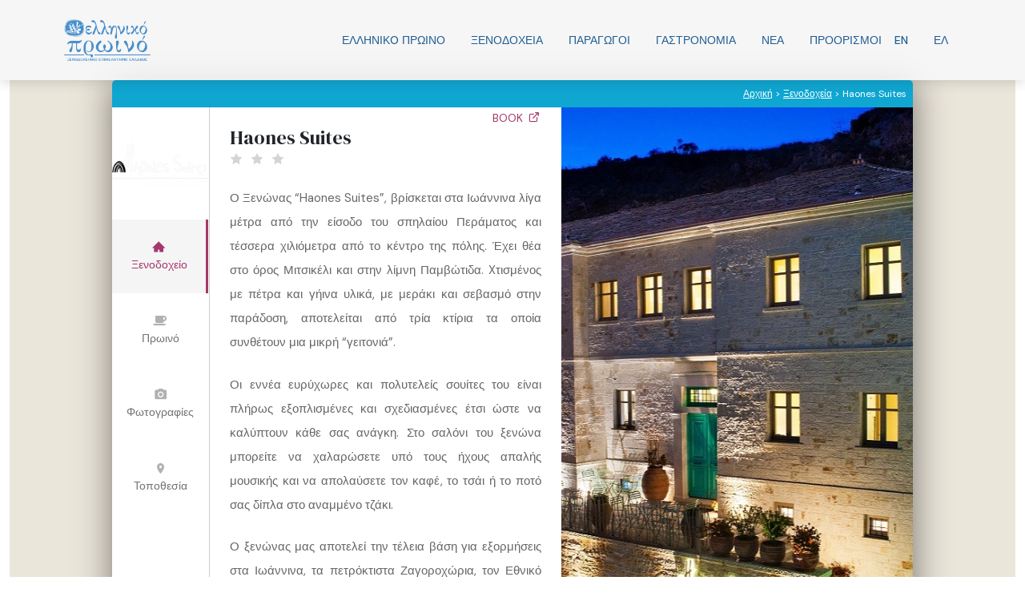

--- FILE ---
content_type: text/html; charset=UTF-8
request_url: https://www.greekbreakfast.gr/hotel/haones-suites/
body_size: 19901
content:
<!DOCTYPE html>
<html lang="el">
<head>
	<meta charset="UTF-8">
	<meta name='robots' content='noindex, nofollow' />
<link rel="alternate" hreflang="en" href="https://www.greekbreakfast.gr/hotel/haones-suites/?lang=en" />
<link rel="alternate" hreflang="el" href="https://www.greekbreakfast.gr/hotel/haones-suites/" />
<link rel="alternate" hreflang="x-default" href="https://www.greekbreakfast.gr/hotel/haones-suites/" />
<meta name="viewport" content="width=device-width, initial-scale=1">
	<!-- This site is optimized with the Yoast SEO plugin v26.7 - https://yoast.com/wordpress/plugins/seo/ -->
	<title>Haones Suites - Ελληνικό Πρωϊνό</title>
	<meta property="og:locale" content="el_GR" />
	<meta property="og:type" content="article" />
	<meta property="og:title" content="Haones Suites - Ελληνικό Πρωϊνό" />
	<meta property="og:description" content="Ο Ξενώνας “Haones Suites”, βρίσκεται στα Ιωάννινα λίγα μέτρα από την είσοδο του σπηλαίου Περάματος και τέσσερα χιλιόμετρα από το κέντρο της πόλης. Έχει θέα στο όρος Μιτσικέλι και στην λίμνη Παμβώτιδα. Xτισμένος με πέτρα και γήινα υλικά, με μεράκι και σεβασμό στην παράδοση, αποτελείται από τρία κτίρια τα οποία συνθέτουν μια μικρή “γειτονιά”. Οι εννέα ευρύχωρες ... Read more" />
	<meta property="og:url" content="https://www.greekbreakfast.gr/hotel/haones-suites/" />
	<meta property="og:site_name" content="Ελληνικό Πρωϊνό" />
	<meta property="article:publisher" content="https://www.facebook.com/greekbreakfast/" />
	<meta property="og:image" content="https://www.greekbreakfast.gr/wp-content/uploads/2019/04/haones-suites-headline1.jpg" />
	<meta property="og:image:width" content="1070" />
	<meta property="og:image:height" content="710" />
	<meta property="og:image:type" content="image/jpeg" />
	<meta name="twitter:card" content="summary_large_image" />
	<script type="application/ld+json" class="yoast-schema-graph">{"@context":"https://schema.org","@graph":[{"@type":"WebPage","@id":"https://www.greekbreakfast.gr/hotel/haones-suites/","url":"https://www.greekbreakfast.gr/hotel/haones-suites/","name":"Haones Suites - Ελληνικό Πρωϊνό","isPartOf":{"@id":"https://www.greekbreakfast.gr/?lang=en/#website"},"primaryImageOfPage":{"@id":"https://www.greekbreakfast.gr/hotel/haones-suites/#primaryimage"},"image":{"@id":"https://www.greekbreakfast.gr/hotel/haones-suites/#primaryimage"},"thumbnailUrl":"https://www.greekbreakfast.gr/wp-content/uploads/2019/04/haones-suites-headline1.jpg","datePublished":"2019-04-04T10:27:28+00:00","breadcrumb":{"@id":"https://www.greekbreakfast.gr/hotel/haones-suites/#breadcrumb"},"inLanguage":"el","potentialAction":[{"@type":"ReadAction","target":["https://www.greekbreakfast.gr/hotel/haones-suites/"]}]},{"@type":"ImageObject","inLanguage":"el","@id":"https://www.greekbreakfast.gr/hotel/haones-suites/#primaryimage","url":"https://www.greekbreakfast.gr/wp-content/uploads/2019/04/haones-suites-headline1.jpg","contentUrl":"https://www.greekbreakfast.gr/wp-content/uploads/2019/04/haones-suites-headline1.jpg","width":1070,"height":710},{"@type":"BreadcrumbList","@id":"https://www.greekbreakfast.gr/hotel/haones-suites/#breadcrumb","itemListElement":[{"@type":"ListItem","position":1,"name":"Home","item":"https://www.greekbreakfast.gr/"},{"@type":"ListItem","position":2,"name":"Hotels","item":"https://www.greekbreakfast.gr/hotel/?lang=en"},{"@type":"ListItem","position":3,"name":"Haones Suites"}]},{"@type":"WebSite","@id":"https://www.greekbreakfast.gr/?lang=en/#website","url":"https://www.greekbreakfast.gr/?lang=en/","name":"Ελληνικό Πρωϊνό","description":"Greek Breakfast","publisher":{"@id":"https://www.greekbreakfast.gr/?lang=en/#organization"},"potentialAction":[{"@type":"SearchAction","target":{"@type":"EntryPoint","urlTemplate":"https://www.greekbreakfast.gr/?lang=en/?s={search_term_string}"},"query-input":{"@type":"PropertyValueSpecification","valueRequired":true,"valueName":"search_term_string"}}],"inLanguage":"el"},{"@type":"Organization","@id":"https://www.greekbreakfast.gr/?lang=en/#organization","name":"Greek Breakfast","url":"https://www.greekbreakfast.gr/?lang=en/","logo":{"@type":"ImageObject","inLanguage":"el","@id":"https://www.greekbreakfast.gr/?lang=en/#/schema/logo/image/","url":"https://www.greekbreakfast.gr/wp-content/uploads/2018/01/logo-gr-259.png","contentUrl":"https://www.greekbreakfast.gr/wp-content/uploads/2018/01/logo-gr-259.png","width":259,"height":100,"caption":"Greek Breakfast"},"image":{"@id":"https://www.greekbreakfast.gr/?lang=en/#/schema/logo/image/"},"sameAs":["https://www.facebook.com/greekbreakfast/"]}]}</script>
	<!-- / Yoast SEO plugin. -->


<link rel='dns-prefetch' href='//www.google.com' />
<link rel='dns-prefetch' href='//www.googletagmanager.com' />
<link rel='dns-prefetch' href='//maps.googleapis.com' />
<link href='https://fonts.gstatic.com' crossorigin rel='preconnect' />
<link href='https://fonts.googleapis.com' crossorigin rel='preconnect' />
<link rel="alternate" type="application/rss+xml" title="Ροή RSS &raquo; Ελληνικό Πρωϊνό" href="https://www.greekbreakfast.gr/feed/" />
<link rel="alternate" type="application/rss+xml" title="Ροή Σχολίων &raquo; Ελληνικό Πρωϊνό" href="https://www.greekbreakfast.gr/comments/feed/" />
<link rel="alternate" title="oEmbed (JSON)" type="application/json+oembed" href="https://www.greekbreakfast.gr/wp-json/oembed/1.0/embed?url=https%3A%2F%2Fwww.greekbreakfast.gr%2Fhotel%2Fhaones-suites%2F" />
<link rel="alternate" title="oEmbed (XML)" type="text/xml+oembed" href="https://www.greekbreakfast.gr/wp-json/oembed/1.0/embed?url=https%3A%2F%2Fwww.greekbreakfast.gr%2Fhotel%2Fhaones-suites%2F&#038;format=xml" />
		<!-- This site uses the Google Analytics by MonsterInsights plugin v9.11.1 - Using Analytics tracking - https://www.monsterinsights.com/ -->
		<!-- Note: MonsterInsights is not currently configured on this site. The site owner needs to authenticate with Google Analytics in the MonsterInsights settings panel. -->
					<!-- No tracking code set -->
				<!-- / Google Analytics by MonsterInsights -->
		<style id='wp-img-auto-sizes-contain-inline-css'>
img:is([sizes=auto i],[sizes^="auto," i]){contain-intrinsic-size:3000px 1500px}
/*# sourceURL=wp-img-auto-sizes-contain-inline-css */
</style>
<style id='classic-theme-styles-inline-css'>
/*! This file is auto-generated */
.wp-block-button__link{color:#fff;background-color:#32373c;border-radius:9999px;box-shadow:none;text-decoration:none;padding:calc(.667em + 2px) calc(1.333em + 2px);font-size:1.125em}.wp-block-file__button{background:#32373c;color:#fff;text-decoration:none}
/*# sourceURL=/wp-includes/css/classic-themes.min.css */
</style>
<!-- <link rel='stylesheet' id='my-style-css' href='https://www.greekbreakfast.gr/wp-content/cache/autoptimize/css/autoptimize_single_244f6a4990ae173a3d0ef7cc5022e47b.css' media='all' /> -->
<!-- <link rel='stylesheet' id='flex-style-css' href='https://www.greekbreakfast.gr/wp-content/cache/autoptimize/css/autoptimize_single_302d0de94d31d928be2ccad14dd21a07.css' media='all' /> -->
<!-- <link rel='stylesheet' id='simplescrollbar-style-css' href='https://www.greekbreakfast.gr/wp-content/cache/autoptimize/css/autoptimize_single_3890f275642b8a81b975754bcb471826.css' media='all' /> -->
<!-- <link rel='stylesheet' id='mrpr-frontend-style-css' href='https://www.greekbreakfast.gr/wp-content/cache/autoptimize/css/autoptimize_single_82bddd6687f6968fc2161e6d5c8896db.css' media='all' /> -->
<!-- <link rel='stylesheet' id='wpml-legacy-horizontal-list-0-css' href='https://www.greekbreakfast.gr/wp-content/plugins/sitepress-multilingual-cms/templates/language-switchers/legacy-list-horizontal/style.min.css' media='all' /> -->
<link rel="stylesheet" type="text/css" href="//www.greekbreakfast.gr/wp-content/cache/wpfc-minified/fdzm4fnf/a1ivs.css" media="all"/>
<style id='wpml-legacy-horizontal-list-0-inline-css'>
.wpml-ls-statics-shortcode_actions a, .wpml-ls-statics-shortcode_actions .wpml-ls-sub-menu a, .wpml-ls-statics-shortcode_actions .wpml-ls-sub-menu a:link, .wpml-ls-statics-shortcode_actions li:not(.wpml-ls-current-language) .wpml-ls-link, .wpml-ls-statics-shortcode_actions li:not(.wpml-ls-current-language) .wpml-ls-link:link {color:#000000;}.wpml-ls-statics-shortcode_actions .wpml-ls-sub-menu a:hover,.wpml-ls-statics-shortcode_actions .wpml-ls-sub-menu a:focus, .wpml-ls-statics-shortcode_actions .wpml-ls-sub-menu a:link:hover, .wpml-ls-statics-shortcode_actions .wpml-ls-sub-menu a:link:focus {color:#5e5e5e;}.wpml-ls-statics-shortcode_actions .wpml-ls-current-language > a {color:#000000;}.wpml-ls-statics-shortcode_actions .wpml-ls-current-language:hover>a, .wpml-ls-statics-shortcode_actions .wpml-ls-current-language>a:focus {color:#5e5e5e;}
/*# sourceURL=wpml-legacy-horizontal-list-0-inline-css */
</style>
<!-- <link rel='stylesheet' id='wpml-menu-item-0-css' href='https://www.greekbreakfast.gr/wp-content/plugins/sitepress-multilingual-cms/templates/language-switchers/menu-item/style.min.css' media='all' /> -->
<!-- <link rel='stylesheet' id='mrp-frontend-style-css' href='https://www.greekbreakfast.gr/wp-content/plugins/multi-rating-pro/assets/css/frontend-min.css' media='all' /> -->
<link rel="stylesheet" type="text/css" href="//www.greekbreakfast.gr/wp-content/cache/wpfc-minified/e4vj4vw3/a1ivs.css" media="all"/>
<!-- <link rel='stylesheet' id='font-awesome-v4shim-css' href='https://www.greekbreakfast.gr/wp-content/cache/autoptimize/css/autoptimize_single_33e7f875c221f9e28777811e010d60e0.css' media='screen' /> -->
<!-- <link rel='stylesheet' id='font-awesome-css' href='https://www.greekbreakfast.gr/wp-content/cache/autoptimize/css/autoptimize_single_4b08ad333383bdacae33955042a73f8f.css' media='screen' /> -->
<link rel="stylesheet" type="text/css" href="//www.greekbreakfast.gr/wp-content/cache/wpfc-minified/kdi5wetc/a1ivs.css" media="screen"/>
<!-- <link rel='stylesheet' id='owl-style-css' href='https://www.greekbreakfast.gr/wp-content/cache/autoptimize/css/autoptimize_single_c566b181a45b949f21b25377c49815af.css' media='all' /> -->
<!-- <link rel='stylesheet' id='block-styles-css' href='https://www.greekbreakfast.gr/wp-content/cache/autoptimize/css/autoptimize_single_4356c5bcf761862590c932f79faaf527.css' media='all' /> -->
<!-- <link rel='stylesheet' id='bootstrap-style-css' href='https://www.greekbreakfast.gr/wp-content/cache/autoptimize/css/autoptimize_single_14880b0d60e5a5f4bc95424cffdec2dd.css' media='all' /> -->
<!-- <link rel='stylesheet' id='override-style-css' href='https://www.greekbreakfast.gr/wp-content/cache/autoptimize/css/autoptimize_single_e7d14765375965784f0db2249fceda87.css' media='all' /> -->
<!-- <link rel='stylesheet' id='generate-widget-areas-css' href='https://www.greekbreakfast.gr/wp-content/themes/generatepress/assets/css/components/widget-areas.min.css' media='all' /> -->
<!-- <link rel='stylesheet' id='generate-style-css' href='https://www.greekbreakfast.gr/wp-content/themes/generatepress/assets/css/main.min.css' media='all' /> -->
<link rel="stylesheet" type="text/css" href="//www.greekbreakfast.gr/wp-content/cache/wpfc-minified/ee8aeu05/a1ivs.css" media="all"/>
<style id='generate-style-inline-css'>
body{background-color:var(--base-3);color:var(--contrast-2);}a{color:var(--accent);}a:hover, a:focus, a:active{color:var(--contrast-2);}.wp-block-group__inner-container{max-width:1200px;margin-left:auto;margin-right:auto;}:root{--contrast:#171816;--contrast-2:#4B3E3A;--contrast-3:#CFCABA;--base:#EBE6DA;--base-2:#F4F4F6;--base-3:#ffffff;--accent:#DB3069;}:root .has-contrast-color{color:var(--contrast);}:root .has-contrast-background-color{background-color:var(--contrast);}:root .has-contrast-2-color{color:var(--contrast-2);}:root .has-contrast-2-background-color{background-color:var(--contrast-2);}:root .has-contrast-3-color{color:var(--contrast-3);}:root .has-contrast-3-background-color{background-color:var(--contrast-3);}:root .has-base-color{color:var(--base);}:root .has-base-background-color{background-color:var(--base);}:root .has-base-2-color{color:var(--base-2);}:root .has-base-2-background-color{background-color:var(--base-2);}:root .has-base-3-color{color:var(--base-3);}:root .has-base-3-background-color{background-color:var(--base-3);}:root .has-accent-color{color:var(--accent);}:root .has-accent-background-color{background-color:var(--accent);}.gp-modal:not(.gp-modal--open):not(.gp-modal--transition){display:none;}.gp-modal--transition:not(.gp-modal--open){pointer-events:none;}.gp-modal-overlay:not(.gp-modal-overlay--open):not(.gp-modal--transition){display:none;}.gp-modal__overlay{display:none;position:fixed;top:0;left:0;right:0;bottom:0;background:rgba(0,0,0,0.2);display:flex;justify-content:center;align-items:center;z-index:10000;backdrop-filter:blur(3px);transition:opacity 500ms ease;opacity:0;}.gp-modal--open:not(.gp-modal--transition) .gp-modal__overlay{opacity:1;}.gp-modal__container{max-width:100%;max-height:100vh;transform:scale(0.9);transition:transform 500ms ease;padding:0 10px;}.gp-modal--open:not(.gp-modal--transition) .gp-modal__container{transform:scale(1);}.search-modal-fields{display:flex;}.gp-search-modal .gp-modal__overlay{align-items:flex-start;padding-top:25vh;background:var(--gp-search-modal-overlay-bg-color);}.search-modal-form{width:500px;max-width:100%;background-color:var(--gp-search-modal-bg-color);color:var(--gp-search-modal-text-color);}.search-modal-form .search-field, .search-modal-form .search-field:focus{width:100%;height:60px;background-color:transparent;border:0;appearance:none;color:currentColor;}.search-modal-fields button, .search-modal-fields button:active, .search-modal-fields button:focus, .search-modal-fields button:hover{background-color:transparent;border:0;color:currentColor;width:60px;}h1{font-family:DM Serif Display, serif;font-weight:normal;font-size:44px;}@media (max-width:768px){h1{font-size:36px;}}h2{font-family:DM Serif Display, serif;font-weight:normal;font-size:22px;}@media (max-width:768px){h2{font-size:20px;}}h3{font-family:DM Serif Display, serif;font-weight:normal;font-size:18px;}@media (max-width:768px){h3{font-size:17px;}}h4{font-family:DM Serif Display, serif;font-weight:normal;font-size:16px;}@media (max-width:768px){h4{font-size:15px;}}h5{font-family:DM Serif Display, serif;font-weight:normal;font-size:14px;}@media (max-width:768px){h5{font-size:13px;}}h6{font-family:DM Serif Display, serif;font-weight:normal;font-size:12px;}@media (max-width:768px){h6{font-size:11px;}}body, button, input, select, textarea{font-family:DM Sans, sans-serif;font-size:16px;}@media (max-width:768px){body, button, input, select, textarea{font-size:16px;}}.main-navigation a, .main-navigation .menu-toggle, .main-navigation .menu-bar-items{font-family:inherit;font-weight:500;font-size:16px;}.main-title{font-family:DM Sans, sans-serif;font-size:24px;}@media (max-width:768px){.main-title{font-size:24px;}}.top-bar{background-color:var(--contrast-2);color:var(--base-3);}.top-bar a{color:var(--base);}.top-bar a:hover{color:var(--contrast-3);}.site-header{background-color:var(--base-3);}.main-title a,.main-title a:hover{color:var(--contrast-2);}.site-description{color:var(--contrast-2);}.main-navigation .main-nav ul li a, .main-navigation .menu-toggle, .main-navigation .menu-bar-items{color:var(--contrast-2);}.main-navigation .main-nav ul li:not([class*="current-menu-"]):hover > a, .main-navigation .main-nav ul li:not([class*="current-menu-"]):focus > a, .main-navigation .main-nav ul li.sfHover:not([class*="current-menu-"]) > a, .main-navigation .menu-bar-item:hover > a, .main-navigation .menu-bar-item.sfHover > a{color:var(--accent);background-color:var(--base-3);}button.menu-toggle:hover,button.menu-toggle:focus{color:var(--contrast-2);}.main-navigation .main-nav ul li[class*="current-menu-"] > a{color:var(--accent);background-color:var(--base-3);}.navigation-search input[type="search"],.navigation-search input[type="search"]:active, .navigation-search input[type="search"]:focus, .main-navigation .main-nav ul li.search-item.active > a, .main-navigation .menu-bar-items .search-item.active > a{color:var(--accent);background-color:var(--base-3);}.main-navigation ul ul{background-color:var(--base);}.main-navigation .main-nav ul ul li a{color:var(--contrast-2);}.main-navigation .main-nav ul ul li:not([class*="current-menu-"]):hover > a,.main-navigation .main-nav ul ul li:not([class*="current-menu-"]):focus > a, .main-navigation .main-nav ul ul li.sfHover:not([class*="current-menu-"]) > a{color:var(--base-3);background-color:var(--contrast-2);}.main-navigation .main-nav ul ul li[class*="current-menu-"] > a{color:var(--base-3);background-color:var(--contrast-2);}.separate-containers .inside-article, .separate-containers .comments-area, .separate-containers .page-header, .one-container .container, .separate-containers .paging-navigation, .inside-page-header{background-color:var(--base-3);}.inside-article a,.paging-navigation a,.comments-area a,.page-header a{color:var(--accent);}.inside-article a:hover,.paging-navigation a:hover,.comments-area a:hover,.page-header a:hover{color:var(--contrast-2);}.entry-title a{color:var(--contrast);}.entry-title a:hover{color:var(--contrast-2);}.entry-meta{color:var(--contrast-2);}.sidebar .widget{background-color:var(--base-3);}.footer-widgets{background-color:var(--base-3);}.footer-widgets .widget-title{color:var(--contrast);}.site-info{color:var(--base-3);background-color:var(--contrast);}.site-info a{color:var(--base-3);}.site-info a:hover{color:var(--base);}.footer-bar .widget_nav_menu .current-menu-item a{color:var(--base);}input[type="text"],input[type="email"],input[type="url"],input[type="password"],input[type="search"],input[type="tel"],input[type="number"],textarea,select{color:var(--contrast-2);background-color:var(--base-2);border-color:var(--contrast-3);}input[type="text"]:focus,input[type="email"]:focus,input[type="url"]:focus,input[type="password"]:focus,input[type="search"]:focus,input[type="tel"]:focus,input[type="number"]:focus,textarea:focus,select:focus{color:var(--contrast-2);background-color:var(--base-3);border-color:var(--contrast-3);}button,html input[type="button"],input[type="reset"],input[type="submit"],a.button,a.wp-block-button__link:not(.has-background){color:var(--base-3);background-color:var(--contrast);}button:hover,html input[type="button"]:hover,input[type="reset"]:hover,input[type="submit"]:hover,a.button:hover,button:focus,html input[type="button"]:focus,input[type="reset"]:focus,input[type="submit"]:focus,a.button:focus,a.wp-block-button__link:not(.has-background):active,a.wp-block-button__link:not(.has-background):focus,a.wp-block-button__link:not(.has-background):hover{color:var(--base-3);background-color:var(--contrast-2);}a.generate-back-to-top{background-color:rgba( 0,0,0,0.4 );color:#ffffff;}a.generate-back-to-top:hover,a.generate-back-to-top:focus{background-color:rgba( 0,0,0,0.6 );color:#ffffff;}:root{--gp-search-modal-bg-color:var(--base-3);--gp-search-modal-text-color:var(--contrast);--gp-search-modal-overlay-bg-color:rgba(0,0,0,0.2);}@media (max-width: 1024px){.main-navigation .menu-bar-item:hover > a, .main-navigation .menu-bar-item.sfHover > a{background:none;color:var(--contrast-2);}}.nav-below-header .main-navigation .inside-navigation.grid-container, .nav-above-header .main-navigation .inside-navigation.grid-container{padding:0px 24px 0px 24px;}.separate-containers .inside-article, .separate-containers .comments-area, .separate-containers .page-header, .separate-containers .paging-navigation, .one-container .site-content, .inside-page-header{padding:60px 40px 60px 40px;}.site-main .wp-block-group__inner-container{padding:60px 40px 60px 40px;}.separate-containers .paging-navigation{padding-top:20px;padding-bottom:20px;}.entry-content .alignwide, body:not(.no-sidebar) .entry-content .alignfull{margin-left:-40px;width:calc(100% + 80px);max-width:calc(100% + 80px);}.sidebar .widget, .page-header, .widget-area .main-navigation, .site-main > *{margin-bottom:0px;}.separate-containers .site-main{margin:0px;}.both-right .inside-left-sidebar,.both-left .inside-left-sidebar{margin-right:0px;}.both-right .inside-right-sidebar,.both-left .inside-right-sidebar{margin-left:0px;}.one-container.archive .post:not(:last-child):not(.is-loop-template-item), .one-container.blog .post:not(:last-child):not(.is-loop-template-item){padding-bottom:60px;}.separate-containers .featured-image{margin-top:0px;}.separate-containers .inside-right-sidebar, .separate-containers .inside-left-sidebar{margin-top:0px;margin-bottom:0px;}.main-navigation .main-nav ul li a,.menu-toggle,.main-navigation .menu-bar-item > a{padding-left:16px;padding-right:16px;line-height:70px;}.main-navigation .main-nav ul ul li a{padding:10px 16px 10px 16px;}.navigation-search input[type="search"]{height:70px;}.rtl .menu-item-has-children .dropdown-menu-toggle{padding-left:16px;}.menu-item-has-children .dropdown-menu-toggle{padding-right:16px;}.rtl .main-navigation .main-nav ul li.menu-item-has-children > a{padding-right:16px;}@media (max-width:768px){.separate-containers .inside-article, .separate-containers .comments-area, .separate-containers .page-header, .separate-containers .paging-navigation, .one-container .site-content, .inside-page-header{padding:40px 20px 40px 20px;}.site-main .wp-block-group__inner-container{padding:40px 20px 40px 20px;}.inside-top-bar{padding-right:30px;padding-left:30px;}.inside-header{padding-right:30px;padding-left:30px;}.widget-area .widget{padding-top:30px;padding-right:30px;padding-bottom:30px;padding-left:30px;}.footer-widgets-container{padding-top:30px;padding-right:30px;padding-bottom:30px;padding-left:30px;}.inside-site-info{padding-right:30px;padding-left:30px;}.entry-content .alignwide, body:not(.no-sidebar) .entry-content .alignfull{margin-left:-20px;width:calc(100% + 40px);max-width:calc(100% + 40px);}.one-container .site-main .paging-navigation{margin-bottom:0px;}}/* End cached CSS */.is-right-sidebar{width:30%;}.is-left-sidebar{width:30%;}.site-content .content-area{width:100%;}@media (max-width: 1024px){.main-navigation .menu-toggle,.sidebar-nav-mobile:not(#sticky-placeholder){display:block;}.main-navigation ul,.gen-sidebar-nav,.main-navigation:not(.slideout-navigation):not(.toggled) .main-nav > ul,.has-inline-mobile-toggle #site-navigation .inside-navigation > *:not(.navigation-search):not(.main-nav){display:none;}.nav-align-right .inside-navigation,.nav-align-center .inside-navigation{justify-content:space-between;}}
.dynamic-author-image-rounded{border-radius:100%;}.dynamic-featured-image, .dynamic-author-image{vertical-align:middle;}.one-container.blog .dynamic-content-template:not(:last-child), .one-container.archive .dynamic-content-template:not(:last-child){padding-bottom:0px;}.dynamic-entry-excerpt > p:last-child{margin-bottom:0px;}
.post-image:not(:first-child), .page-content:not(:first-child), .entry-content:not(:first-child), .entry-summary:not(:first-child), footer.entry-meta{margin-top:1em;}.post-image-above-header .inside-article div.featured-image, .post-image-above-header .inside-article div.post-image{margin-bottom:1em;}.main-navigation.slideout-navigation .main-nav > ul > li > a{line-height:46px;}
/*# sourceURL=generate-style-inline-css */
</style>
<!-- <link rel='stylesheet' id='generate-child-css' href='https://www.greekbreakfast.gr/wp-content/cache/autoptimize/css/autoptimize_single_9f89d612f383d7edb29a956f2b652457.css' media='all' /> -->
<link rel="stylesheet" type="text/css" href="//www.greekbreakfast.gr/wp-content/cache/wpfc-minified/f2zft0pb/a1ivs.css" media="all"/>
<link rel='stylesheet' id='generate-google-fonts-css' href='https://fonts.googleapis.com/css?family=DM+Sans%3Aregular%2Citalic%2C500%2C500italic%2C700%2C700italic%7CDM+Serif+Display%3Aregular%2Citalic&#038;display=auto&#038;ver=3.6.1' media='all' />
<style id='generateblocks-inline-css'>
.gb-container-8b6debc6{position:relative;overflow-x:hidden;overflow-y:hidden;background-color:#000000;}.gb-container-e03c3e81{max-width:1200px;position:relative;text-align:center;padding:60px 40px;margin-right:auto;margin-left:auto;}.gb-container-98789f58{display:flex;align-items:center;justify-content:center;column-gap:10px;row-gap:10px;margin-top:1.5em;margin-bottom:1.5em;}.gb-container-bb9606ef{display:flex;align-items:center;justify-content:center;column-gap:10px;row-gap:10px;}h2.gb-headline-aa10c96b{font-size:50px;}p.gb-headline-5500e54d{color:#ffffff;}a.gb-button-3484c1d4{display:inline-flex;align-items:center;justify-content:center;width:30px;height:30px;padding:10px;border-radius:50%;background-color:var(--contrast-2);color:var(--base-3);text-decoration:none;}a.gb-button-3484c1d4:hover, a.gb-button-3484c1d4:active, a.gb-button-3484c1d4:focus{background-color:var(--contrast);color:var(--base-3);}a.gb-button-3484c1d4 .gb-icon{line-height:0;}a.gb-button-3484c1d4 .gb-icon svg{width:0.8em;height:0.8em;fill:currentColor;}a.gb-button-b8091006{display:inline-flex;align-items:center;justify-content:center;column-gap:0.5em;width:30px;height:30px;padding:10px;border-radius:50%;background-color:var(--contrast-2);color:var(--base-3);text-decoration:none;}a.gb-button-b8091006:hover, a.gb-button-b8091006:active, a.gb-button-b8091006:focus{background-color:var(--contrast);color:var(--base-3);}a.gb-button-b8091006 .gb-icon{line-height:0;}a.gb-button-b8091006 .gb-icon svg{width:0.8em;height:0.8em;fill:currentColor;}a.gb-button-d17e137a{display:inline-flex;align-items:center;justify-content:center;width:30px;height:30px;padding:10px;border-radius:50%;background-color:var(--contrast-2);color:var(--base-3);text-decoration:none;}a.gb-button-d17e137a:hover, a.gb-button-d17e137a:active, a.gb-button-d17e137a:focus{background-color:var(--contrast);color:var(--base-3);}a.gb-button-d17e137a .gb-icon{line-height:0;}a.gb-button-d17e137a .gb-icon svg{width:0.8em;height:0.8em;fill:currentColor;}a.gb-button-beb281ab{display:inline-flex;align-items:center;justify-content:center;width:30px;height:30px;padding:10px;border-radius:50%;background-color:var(--contrast-2);color:var(--base-3);text-decoration:none;}a.gb-button-beb281ab:hover, a.gb-button-beb281ab:active, a.gb-button-beb281ab:focus{background-color:var(--contrast);color:var(--base-3);}a.gb-button-beb281ab .gb-icon{line-height:0;}a.gb-button-beb281ab .gb-icon svg{width:0.8em;height:0.8em;fill:currentColor;}a.gb-button-9e4e49a7{display:inline-flex;align-items:center;justify-content:center;width:30px;height:30px;padding:10px;border-radius:50%;background-color:var(--contrast-2);color:var(--base-3);text-decoration:none;}a.gb-button-9e4e49a7:hover, a.gb-button-9e4e49a7:active, a.gb-button-9e4e49a7:focus{background-color:var(--contrast);color:var(--base-3);}a.gb-button-9e4e49a7 .gb-icon{line-height:0;}a.gb-button-9e4e49a7 .gb-icon svg{width:0.8em;height:0.8em;fill:currentColor;}a.gb-button-440c7178{display:inline-flex;align-items:center;justify-content:center;column-gap:0.5em;width:30px;height:30px;padding:10px;border-radius:50%;background-color:var(--contrast-2);color:var(--base-3);text-decoration:none;}a.gb-button-440c7178:hover, a.gb-button-440c7178:active, a.gb-button-440c7178:focus{background-color:var(--contrast);color:var(--base-3);}a.gb-button-440c7178 .gb-icon{line-height:0;}a.gb-button-440c7178 .gb-icon svg{width:0.8em;height:0.8em;fill:currentColor;}a.gb-button-8b346e97{display:inline-flex;align-items:center;justify-content:center;column-gap:0.5em;width:30px;height:30px;padding:10px;border-radius:50%;background-color:var(--contrast-2);color:var(--base-3);text-decoration:none;}a.gb-button-8b346e97:hover, a.gb-button-8b346e97:active, a.gb-button-8b346e97:focus{background-color:var(--contrast);color:var(--base-3);}a.gb-button-8b346e97 .gb-icon{line-height:0;}a.gb-button-8b346e97 .gb-icon svg{width:0.8em;height:0.8em;fill:currentColor;}a.gb-button-6a7eb91b{display:inline-flex;align-items:center;justify-content:center;column-gap:0.5em;width:30px;height:30px;padding:10px;border-radius:50%;background-color:var(--contrast-2);color:var(--base-3);text-decoration:none;}a.gb-button-6a7eb91b:hover, a.gb-button-6a7eb91b:active, a.gb-button-6a7eb91b:focus{background-color:var(--contrast);color:var(--base-3);}a.gb-button-6a7eb91b .gb-icon{line-height:0;}a.gb-button-6a7eb91b .gb-icon svg{width:0.8em;height:0.8em;fill:currentColor;}@media (max-width: 767px) {.gb-container-e03c3e81{padding:40px 20px;}h2.gb-headline-aa10c96b{font-size:44px;}}:root{--gb-container-width:1200px;}.gb-container .wp-block-image img{vertical-align:middle;}.gb-grid-wrapper .wp-block-image{margin-bottom:0;}.gb-highlight{background:none;}.gb-shape{line-height:0;}
/*# sourceURL=generateblocks-inline-css */
</style>
<!-- <link rel='stylesheet' id='generate-blog-css' href='https://www.greekbreakfast.gr/wp-content/plugins/gp-premium/blog/functions/css/style.min.css' media='all' /> -->
<!-- <link rel='stylesheet' id='generate-offside-css' href='https://www.greekbreakfast.gr/wp-content/plugins/gp-premium/menu-plus/functions/css/offside.min.css' media='all' /> -->
<link rel="stylesheet" type="text/css" href="//www.greekbreakfast.gr/wp-content/cache/wpfc-minified/kpmgb4oh/a1iw4.css" media="all"/>
<style id='generate-offside-inline-css'>
:root{--gp-slideout-width:265px;}.slideout-navigation.main-navigation{background-color:var(--base);}.slideout-navigation, .slideout-navigation a{color:var(--contrast-2);}.slideout-navigation button.slideout-exit{color:var(--contrast-2);padding-left:16px;padding-right:16px;}.slide-opened nav.toggled .menu-toggle:before{display:none;}@media (max-width: 1024px){.menu-bar-item.slideout-toggle{display:none;}}
/*# sourceURL=generate-offside-inline-css */
</style>
<!-- <link rel='stylesheet' id='generate-navigation-branding-css' href='https://www.greekbreakfast.gr/wp-content/plugins/gp-premium/menu-plus/functions/css/navigation-branding-flex.min.css' media='all' /> -->
<link rel="stylesheet" type="text/css" href="//www.greekbreakfast.gr/wp-content/cache/wpfc-minified/2b008a2f/a1ivs.css" media="all"/>
<style id='generate-navigation-branding-inline-css'>
.main-navigation.has-branding .inside-navigation.grid-container, .main-navigation.has-branding.grid-container .inside-navigation:not(.grid-container){padding:0px 40px 0px 40px;}.main-navigation.has-branding:not(.grid-container) .inside-navigation:not(.grid-container) .navigation-branding{margin-left:10px;}.navigation-branding img, .site-logo.mobile-header-logo img{height:70px;width:auto;}.navigation-branding .main-title{line-height:70px;}@media (max-width: 1024px){.main-navigation.has-branding.nav-align-center .menu-bar-items, .main-navigation.has-sticky-branding.navigation-stick.nav-align-center .menu-bar-items{margin-left:auto;}.navigation-branding{margin-right:auto;margin-left:10px;}.navigation-branding .main-title, .mobile-header-navigation .site-logo{margin-left:10px;}.main-navigation.has-branding .inside-navigation.grid-container{padding:0px;}}
/*# sourceURL=generate-navigation-branding-inline-css */
</style>
<!-- <link rel='stylesheet' id='stix-spinners-css' href='https://www.greekbreakfast.gr/wp-content/cache/autoptimize/css/autoptimize_single_2b3ac480c79c40fff260df593e1d20e1.css' media='all' /> -->
<!-- <link rel='stylesheet' id='stix-extras-css' href='https://www.greekbreakfast.gr/wp-content/cache/autoptimize/css/autoptimize_single_9b098f969d1ac854364e0ce9ef289bd7.css' media='all' /> -->
<link rel="stylesheet" type="text/css" href="//www.greekbreakfast.gr/wp-content/cache/wpfc-minified/felfgeil/a1ivs.css" media="all"/>
<script id="wpml-cookie-js-extra">
var wpml_cookies = {"wp-wpml_current_language":{"value":"el","expires":1,"path":"/"}};
var wpml_cookies = {"wp-wpml_current_language":{"value":"el","expires":1,"path":"/"}};
//# sourceURL=wpml-cookie-js-extra
</script>
<script src='//www.greekbreakfast.gr/wp-content/cache/wpfc-minified/kqaqth87/a1ivs.js' type="text/javascript"></script>
<!-- <script src="https://www.greekbreakfast.gr/wp-content/plugins/sitepress-multilingual-cms/res/js/cookies/language-cookie.js" id="wpml-cookie-js" defer data-wp-strategy="defer"></script> -->
<!-- <script src="https://www.greekbreakfast.gr/wp-includes/js/jquery/jquery.min.js" id="jquery-core-js"></script> -->
<!-- <script src="https://www.greekbreakfast.gr/wp-includes/js/jquery/jquery-migrate.min.js" id="jquery-migrate-js"></script> -->
<!-- <script src="https://www.greekbreakfast.gr/wp-content/plugins/greekbreakfast-shortcodes/greekbreakfast-shortcodes.js" id="greekbreakfast-scripts-js"></script> -->
<!-- <script src="https://www.greekbreakfast.gr/wp-content/plugins/greekbreakfast-shortcodes/flexslider/jquery.flexslider-min.js" id="flexslider-script-js"></script> -->
<!-- <script src="https://www.greekbreakfast.gr/wp-content/plugins/greekbreakfast-shortcodes/simple-scrollbar/simple-scrollbar.js" id="simplescrollbar-script-js"></script> -->
<!-- <script src="//www.greekbreakfast.gr/wp-content/plugins/revslider/sr6/assets/js/rbtools.min.js" id="tp-tools-js"></script> -->
<!-- <script src="//www.greekbreakfast.gr/wp-content/plugins/revslider/sr6/assets/js/rs6.min.js" id="revmin-js"></script> -->
<!-- <script src="https://www.greekbreakfast.gr/wp-content/themes/generatepress_chef_child/js/jquery.Jcrop.js" id="crop-script-js"></script> -->
<!-- <script src="https://www.greekbreakfast.gr/wp-content/themes/generatepress_chef_child/js/owl.carousel.min.js" id="owl-script-js"></script> -->
<!-- <script src="https://www.greekbreakfast.gr/wp-content/themes/generatepress_chef_child/js/jquery.Jcrop.min.js" id="crop-script-min-js"></script> -->
<!-- <script src="https://www.greekbreakfast.gr/wp-content/themes/generatepress_chef_child/js/bootstrap.js" id="bootstrap-script-js"></script> -->
<!-- <script src="https://www.greekbreakfast.gr/wp-content/themes/generatepress_chef_child/js/gb-scripts.js" id="gb-scripts-js"></script> -->

<!-- Google tag (gtag.js) snippet added by Site Kit -->
<!-- Google Analytics snippet added by Site Kit -->
<script src="https://www.googletagmanager.com/gtag/js?id=GT-WBK5VHK" id="google_gtagjs-js" async></script>
<script id="google_gtagjs-js-after">
window.dataLayer = window.dataLayer || [];function gtag(){dataLayer.push(arguments);}
gtag("set","linker",{"domains":["www.greekbreakfast.gr"]});
gtag("js", new Date());
gtag("set", "developer_id.dZTNiMT", true);
gtag("config", "GT-WBK5VHK");
//# sourceURL=google_gtagjs-js-after
</script>
<script src="https://maps.googleapis.com/maps/api/js?key=AIzaSyBUIFYtU6CBjwcdXZVMmljIgat87AzV2zs&amp;ver=1.0" id="google-maps-api-js"></script>
<script></script><link rel="https://api.w.org/" href="https://www.greekbreakfast.gr/wp-json/" /><link rel="alternate" title="JSON" type="application/json" href="https://www.greekbreakfast.gr/wp-json/wp/v2/hotel/36870" /><link rel="EditURI" type="application/rsd+xml" title="RSD" href="https://www.greekbreakfast.gr/xmlrpc.php?rsd" />
<meta name="generator" content="WordPress 6.9" />
<link rel='shortlink' href='https://www.greekbreakfast.gr/?p=36870' />
<!-- Meta Pixel Code -->
<script>
!function(f,b,e,v,n,t,s)
{if(f.fbq)return;n=f.fbq=function(){n.callMethod?
n.callMethod.apply(n,arguments):n.queue.push(arguments)};
if(!f._fbq)f._fbq=n;n.push=n;n.loaded=!0;n.version='2.0';
n.queue=[];t=b.createElement(e);t.async=!0;
t.src=v;s=b.getElementsByTagName(e)[0];
s.parentNode.insertBefore(t,s)}(window, document,'script',
'https://connect.facebook.net/en_US/fbevents.js');
fbq('init', '1058021169552953');
fbq('track', 'PageView');
</script>
<noscript><img height="1" width="1" style="display:none"
src="https://www.facebook.com/tr?id=1058021169552953&ev=PageView&noscript=1"
/></noscript>
<!-- End Meta Pixel Code --><meta name="generator" content="WPML ver:4.8.6 stt:1,13;" />
<meta name="generator" content="Site Kit by Google 1.170.0" />			<style type="text/css">
								.mrp-custom-full-star {
					background: url() no-repeat;
					width: 32px;
					height: 32px;
					background-size: 32px 32px;
					image-rendering: -moz-crisp-edges;
					display: inline-block;
				}
				.mrp-custom-half-star {
					background: url() no-repeat;
					width: 32px;
					height: 32px;
					background-size: 32px 32px;
					image-rendering: -moz-crisp-edges;
					display: inline-block;
				}
				.mrp-custom-empty-star {
					background: url() no-repeat;
					width: 32px;
					height: 32px;
					background-size: 32px 32px;
					image-rendering: -moz-crisp-edges;
					display: inline-block;
				}
				.mrp-custom-hover-star {
					background: url() no-repeat;
					width: 32px;
					height: 32px;
					background-size: 32px 32px;
					image-rendering: -moz-crisp-edges;
					display: inline-block;
				}
				.mrp-star-hover {
					color: #ffba00 !important;
				}
				.mrp-star-full, .mrp-star-half, .mrp-star-empty {
					color: #ffd700;
				}
				.mrp-error {
					color: #EC6464;
				}
							</style>
			<meta name="generator" content="Powered by WPBakery Page Builder - drag and drop page builder for WordPress."/>
<meta name="generator" content="Powered by Slider Revolution 6.7.40 - responsive, Mobile-Friendly Slider Plugin for WordPress with comfortable drag and drop interface." />
<link rel="icon" href="https://www.greekbreakfast.gr/wp-content/uploads/2018/01/cropped-gre-fav-32x32.png" sizes="32x32" />
<link rel="icon" href="https://www.greekbreakfast.gr/wp-content/uploads/2018/01/cropped-gre-fav-192x192.png" sizes="192x192" />
<link rel="apple-touch-icon" href="https://www.greekbreakfast.gr/wp-content/uploads/2018/01/cropped-gre-fav-180x180.png" />
<meta name="msapplication-TileImage" content="https://www.greekbreakfast.gr/wp-content/uploads/2018/01/cropped-gre-fav-270x270.png" />
<script>function setREVStartSize(e){
			//window.requestAnimationFrame(function() {
				window.RSIW = window.RSIW===undefined ? window.innerWidth : window.RSIW;
				window.RSIH = window.RSIH===undefined ? window.innerHeight : window.RSIH;
				try {
					var pw = document.getElementById(e.c).parentNode.offsetWidth,
						newh;
					pw = pw===0 || isNaN(pw) || (e.l=="fullwidth" || e.layout=="fullwidth") ? window.RSIW : pw;
					e.tabw = e.tabw===undefined ? 0 : parseInt(e.tabw);
					e.thumbw = e.thumbw===undefined ? 0 : parseInt(e.thumbw);
					e.tabh = e.tabh===undefined ? 0 : parseInt(e.tabh);
					e.thumbh = e.thumbh===undefined ? 0 : parseInt(e.thumbh);
					e.tabhide = e.tabhide===undefined ? 0 : parseInt(e.tabhide);
					e.thumbhide = e.thumbhide===undefined ? 0 : parseInt(e.thumbhide);
					e.mh = e.mh===undefined || e.mh=="" || e.mh==="auto" ? 0 : parseInt(e.mh,0);
					if(e.layout==="fullscreen" || e.l==="fullscreen")
						newh = Math.max(e.mh,window.RSIH);
					else{
						e.gw = Array.isArray(e.gw) ? e.gw : [e.gw];
						for (var i in e.rl) if (e.gw[i]===undefined || e.gw[i]===0) e.gw[i] = e.gw[i-1];
						e.gh = e.el===undefined || e.el==="" || (Array.isArray(e.el) && e.el.length==0)? e.gh : e.el;
						e.gh = Array.isArray(e.gh) ? e.gh : [e.gh];
						for (var i in e.rl) if (e.gh[i]===undefined || e.gh[i]===0) e.gh[i] = e.gh[i-1];
											
						var nl = new Array(e.rl.length),
							ix = 0,
							sl;
						e.tabw = e.tabhide>=pw ? 0 : e.tabw;
						e.thumbw = e.thumbhide>=pw ? 0 : e.thumbw;
						e.tabh = e.tabhide>=pw ? 0 : e.tabh;
						e.thumbh = e.thumbhide>=pw ? 0 : e.thumbh;
						for (var i in e.rl) nl[i] = e.rl[i]<window.RSIW ? 0 : e.rl[i];
						sl = nl[0];
						for (var i in nl) if (sl>nl[i] && nl[i]>0) { sl = nl[i]; ix=i;}
						var m = pw>(e.gw[ix]+e.tabw+e.thumbw) ? 1 : (pw-(e.tabw+e.thumbw)) / (e.gw[ix]);
						newh =  (e.gh[ix] * m) + (e.tabh + e.thumbh);
					}
					var el = document.getElementById(e.c);
					if (el!==null && el) el.style.height = newh+"px";
					el = document.getElementById(e.c+"_wrapper");
					if (el!==null && el) {
						el.style.height = newh+"px";
						el.style.display = "block";
					}
				} catch(e){
					console.log("Failure at Presize of Slider:" + e)
				}
			//});
		  };</script>
		<style id="wp-custom-css">
			/* GeneratePress Site CSS / / Sidebar */
@media (min-width: 769px) {
	.inside-right-sidebar {
		position: sticky;
		top: 120px;
	}
}

.sidebar img.avatar {
	margin-top: -99px;
}

/* Off Canvas Panel */
.slideout-social-icons a .gb-icon {
	color: var(--base-3);
}

/* End GeneratePress Site CSS */
/* GeneratePress Site CSS */
/* Sidebar */
@media (min-width: 769px) {
	.inside-right-sidebar {
		position: sticky;
		top: 120px;
	}
}

.sidebar img.avatar {
	margin-top: -99px;
}

/* Off Canvas Panel */
.slideout-social-icons a .gb-icon {
	color: var(--base-3);
}

/* End GeneratePress Site CSS */

@media (min-width: 1024px) {
	.gb-container-157ce888 {
		max-width: 350px;
	}
}

.gb-container-8b6debc6::before {
	content: none;
}

#footer-widgets.site.footer-widgets {
	display: none;
}

.wp-elements-c016250b8b715e333d6030e8bf9a9061 {
	padding: 0px 20px;
}

/* 14/6 */
.main-navigation {
	height: 100px;
}

.main-navigation.has-branding .inside-navigation.grid-container,
.main-navigation.has-branding.grid-container .inside-navigation:not(.grid-container) {
	height: 100px;
}

.gb-container-e0fc3b26 {
	padding-left: 20px;
	padding-right: 20px;
}

@media (max-width: 768px) {
	.main-navigation {
		padding-top: 0;
	}
}

@media (max-width: 1024px) {
	.main-navigation {
		background-color: #f5f5f5 !important;
	}
}

@media screen and (min-width: 768px) and (max-width:1024px) {
	.slideout-navigation .main-nav,
	.slideout-navigation .slideout-widget:not(:last-child) {
		margin-top: 40px;
	}
}

@media (max-width: 960px) and (min-width: 769px) {
	.main-navigation .main-nav ul li a,
	.menu-toggle {
		font-size: 14px !important;
	}
}

@media (max-width: 767px) {
    article.hero-recipe {
        margin-bottom: -40px;
    }
}

.gb-container-6eb7b33b img,
.gb-container-f50d50af img {
	width: 378px !important;
}


h2.gb-headline,
.content>.txt-wrap h2, 
.news-heading h2{
	font-size: 30px !important
}

.news-card h2,
.card-wrap h2 {
	font-size: 18px !important
}

.gb-image-e330d770,
.gb-image-a28d72bf {
	height: 446px;
}

.wp-image-43247,
.wp-image-43254 {
	height: 337px !important;
}

.single #primary.content-area {
	margin-bottom: -100px !important;
}

@media (max-width: 768px) {
    .post-15306 .masonry > a > article {
        margin-bottom: 20px !important;
    }
}

.news-heading h2 {
	font-weight: bold;
}

.gb-headline-63309edf strong,
.gb-headline-63309edf strong {
	color: #ffffff !important;
}

li.mapimage ul li:before{
	display: none;
}		</style>
		<noscript><style> .wpb_animate_when_almost_visible { opacity: 1; }</style></noscript><style id='wp-block-paragraph-inline-css'>
.is-small-text{font-size:.875em}.is-regular-text{font-size:1em}.is-large-text{font-size:2.25em}.is-larger-text{font-size:3em}.has-drop-cap:not(:focus):first-letter{float:left;font-size:8.4em;font-style:normal;font-weight:100;line-height:.68;margin:.05em .1em 0 0;text-transform:uppercase}body.rtl .has-drop-cap:not(:focus):first-letter{float:none;margin-left:.1em}p.has-drop-cap.has-background{overflow:hidden}:root :where(p.has-background){padding:1.25em 2.375em}:where(p.has-text-color:not(.has-link-color)) a{color:inherit}p.has-text-align-left[style*="writing-mode:vertical-lr"],p.has-text-align-right[style*="writing-mode:vertical-rl"]{rotate:180deg}
/*# sourceURL=https://www.greekbreakfast.gr/wp-includes/blocks/paragraph/style.min.css */
</style>
<!-- <link rel='stylesheet' id='rs-plugin-settings-css' href='https://www.greekbreakfast.gr/wp-content/cache/autoptimize/css/autoptimize_single_08f3fa5cd7040c88c7ddf43deadde2a9.css' media='all' /> -->
<link rel="stylesheet" type="text/css" href="//www.greekbreakfast.gr/wp-content/cache/wpfc-minified/kqbuu0pg/a1ivs.css" media="all"/>
<style id='rs-plugin-settings-inline-css'>
#rs-demo-id {}
/*# sourceURL=rs-plugin-settings-inline-css */
</style>
</head>

<body class="wp-singular hotel-template-default single single-hotel postid-36870 wp-custom-logo wp-embed-responsive wp-theme-generatepress wp-child-theme-generatepress_chef_child post-image-above-header post-image-aligned-center slideout-enabled slideout-mobile sticky-menu-fade no-sidebar nav-below-header separate-containers header-aligned-left dropdown-hover featured-image-active wpb-js-composer js-comp-ver-8.7.2 vc_responsive" itemtype="https://schema.org/Blog" itemscope>
	<a class="screen-reader-text skip-link" href="#content" title="Μετάβαση σε περιεχόμενο">Μετάβαση σε περιεχόμενο</a>		<nav itemtype="http://schema.org/SiteNavigationElement" itemscope="itemscope"
			 id="site-navigation-menu" class="has-branding main-navigation nav-align-right has-menu-bar-items sub-menu-right">
			<div class="inside-navigation grid-container">
				<div class="navigation-branding"><div class="site-logo">
						<a href="https://www.greekbreakfast.gr/" title="Ελληνικό Πρωϊνό" rel="home">
							<img  class="header-image is-logo-image" alt="Ελληνικό Πρωϊνό" src="https://www.greekbreakfast.gr/wp-content/uploads/2024/07/cropped-Elliniko-Proino-Logo-GR.png" title="Ελληνικό Πρωϊνό" width="773" height="373" />
						</a>
					</div></div>				<button class="menu-toggle" aria-controls="primary-menu" aria-expanded="false">
										<span class="mobile-menu">Menu</span>
				</button>
				<div id="primary-menu" class="main-nav"><ul id="menu-top-menu" class=" menu sf-menu"><li id="nav-menu-item-15309" class="main-menu-item  menu-item-even menu-item-depth-0 menu-item menu-item-type-post_type menu-item-object-page"><a href="https://www.greekbreakfast.gr/elliniko-proino/" class="menu-link main-menu-link">Ελληνικo Πρωινο</a></li>
<li id="nav-menu-item-41286" class="main-menu-item  menu-item-even menu-item-depth-0 menu-item menu-item-type-post_type menu-item-object-page"><a href="https://www.greekbreakfast.gr/xenodoheia/" class="menu-link main-menu-link">Ξενοδοχεία</a></li>
<li id="nav-menu-item-43323" class="main-menu-item  menu-item-even menu-item-depth-0 menu-item menu-item-type-custom menu-item-object-custom"><a href="/producers/" class="menu-link main-menu-link">Παραγωγοί</a></li>
<li id="nav-menu-item-36542" class="main-menu-item  menu-item-even menu-item-depth-0 menu-item menu-item-type-post_type menu-item-object-page"><a href="https://www.greekbreakfast.gr/gastronomia/" class="menu-link main-menu-link">Γαστρονομία</a></li>
<li id="nav-menu-item-15817" class="main-menu-item  menu-item-even menu-item-depth-0 menu-item menu-item-type-post_type menu-item-object-page current_page_parent"><a href="https://www.greekbreakfast.gr/nea/" class="menu-link main-menu-link">Νεα</a></li>
<li id="nav-menu-item-32529" class="main-menu-item  menu-item-even menu-item-depth-0 mapimage menu-item menu-item-type-custom menu-item-object-custom menu-item-has-children"><a href="#" class="menu-link main-menu-link">Προορισμοί</a>
<ul class="sub-menu">
	<li id="nav-menu-item-32530" class="sub-menu-item  menu-item-odd menu-item-depth-1 menu-item menu-item-type-post_type menu-item-object-page"><a href="https://www.greekbreakfast.gr/epiros/" class="menu-link sub-menu-link">Ήπειρος</a></li>
	<li id="nav-menu-item-32531" class="sub-menu-item  menu-item-odd menu-item-depth-1 menu-item menu-item-type-post_type menu-item-object-page"><a href="https://www.greekbreakfast.gr/thessalia/" class="menu-link sub-menu-link">Θεσσαλία</a></li>
	<li id="nav-menu-item-32536" class="sub-menu-item  menu-item-odd menu-item-depth-1 menu-item menu-item-type-post_type menu-item-object-page"><a href="https://www.greekbreakfast.gr/thraki/" class="menu-link sub-menu-link">Θράκη</a></li>
	<li id="nav-menu-item-32535" class="sub-menu-item  menu-item-odd menu-item-depth-1 menu-item menu-item-type-post_type menu-item-object-page"><a href="https://www.greekbreakfast.gr/kriti/" class="menu-link sub-menu-link">Κρήτη</a></li>
	<li id="nav-menu-item-32534" class="sub-menu-item  menu-item-odd menu-item-depth-1 menu-item menu-item-type-post_type menu-item-object-page"><a href="https://www.greekbreakfast.gr/makedonia/" class="menu-link sub-menu-link">Μακεδονία</a></li>
	<li id="nav-menu-item-32537" class="sub-menu-item  menu-item-odd menu-item-depth-1 menu-item menu-item-type-post_type menu-item-object-page"><a href="https://www.greekbreakfast.gr/nisia-aigaiou/" class="menu-link sub-menu-link">Νησιά Αιγαίου</a></li>
	<li id="nav-menu-item-32533" class="sub-menu-item  menu-item-odd menu-item-depth-1 menu-item menu-item-type-post_type menu-item-object-page"><a href="https://www.greekbreakfast.gr/nisia-ioniou/" class="menu-link sub-menu-link">Νησιά Ιονίου</a></li>
	<li id="nav-menu-item-32532" class="sub-menu-item  menu-item-odd menu-item-depth-1 menu-item menu-item-type-post_type menu-item-object-page"><a href="https://www.greekbreakfast.gr/peloponnisos/" class="menu-link sub-menu-link">Πελοπόννησος</a></li>
	<li id="nav-menu-item-32538" class="sub-menu-item  menu-item-odd menu-item-depth-1 menu-item menu-item-type-post_type menu-item-object-page"><a href="https://www.greekbreakfast.gr/sterea-ellada/" class="menu-link sub-menu-link">Στερεά Ελλάδα</a></li>
</ul>
</li>
<li id="nav-menu-item-wpml-ls-104-en" class="main-menu-item  menu-item-even menu-item-depth-0 menu-item wpml-ls-slot-104 wpml-ls-item wpml-ls-item-en wpml-ls-menu-item wpml-ls-first-item menu-item-type-wpml_ls_menu_item menu-item-object-wpml_ls_menu_item"><a title="Μετάβαση σε EN" href="https://www.greekbreakfast.gr/hotel/haones-suites/?lang=en" class="menu-link main-menu-link"><span class="wpml-ls-native" lang="en">EN</span></a></li>
<li id="nav-menu-item-wpml-ls-104-el" class="main-menu-item  menu-item-even menu-item-depth-0 menu-item wpml-ls-slot-104 wpml-ls-item wpml-ls-item-el wpml-ls-current-language wpml-ls-menu-item wpml-ls-last-item menu-item-type-wpml_ls_menu_item menu-item-object-wpml_ls_menu_item"><a href="https://www.greekbreakfast.gr/hotel/haones-suites/" class="menu-link main-menu-link"><span class="wpml-ls-native" lang="el">ΕΛ</span></a></li>
</ul></div>			</div><!-- .inside-navigation -->
		</nav><!-- #site-navigation -->
		
	<div class="site grid-container container hfeed" id="page">
				<div class="site-content" id="content">
			
	<div id="primary" class="content-area">
		<main id="main" class="site-main">
			
				<article id="post-36870" class="post-36870 hotel type-hotel status-publish has-post-thumbnail hentry location-epiros infinite-scroll-item">
					<div class="post_content_holder">
													<div class="post_image">
															</div>
						
						<!-- ########################################################################## -->
						
						<div class="card post-36870 col12 hotel" style="display:block; border: 0px;">
							<div class="custom-breadcrumb-style" style="background-color:#0fa6d1;">
							    <a href="https://www.greekbreakfast.gr" class="custom-breadcrumb-link-style">Αρχική</a> > <a href="https://www.greekbreakfast.gr/xenodoheia/" class="custom-breadcrumb-link-style">Ξενοδοχεία</a> > Haones Suites							</div>

							<div class="card-left card-tabicons" style="clear:both;">

							
								<div class="">
									<div class="hotel-logo"><img src="https://www.greekbreakfast.gr/wp-content/uploads/2019/04/haones-suites-logo-300x150.png" /></div>
								</div>

								<div onclick="openCardTab('post-36870','tabHotelInfo');"
									 class="iconHotelInfo active">
									<span class="icon-home"></span>
									<div>Ξενοδοχείο</div>
								</div>

																	<div onclick="openCardTab('post-36870','tabHotelBreakfast');"
										 class="iconHotelBreakfast">
										<span class="icon-prwino"></span>
										<div>Πρωινό</div>
									</div>
								
																	<div onclick="openCardTab('post-36870','tabHotelPhotos');"
										 class="iconHotelPhotos">
										<span class="icon-photos"></span>
										<div>Φωτογραφίες</div>
									</div>
								
																	<div onclick="openCardTab('post-36870','tabHotelContact');"
										 class="iconHotelContact">
										<span class="icon-location"></span>
										<div>Τοποθεσία</div>
									</div>
								
								
								
															</div>

							<div class="card-right">

								<div class="card-tab tabHotelInfo" style="display:block;">
									<div ss-container class="card-tab-left">
										<div class="cardHeader">
											<div class="hotelBookLink"><a class="" href="http://haonessuites.gr/"
																		  target="_blank">Book <span
															class="icon-external"></span></a></div>
											<div>
												<h2 class="cardHeaderTitle">Haones Suites</h2>
											</div>
											<div class="hotelStars"><span class="icon-star"></span><span class="icon-star"></span><span class="icon-star"></span></div>
										</div>
										<div class="hotelDesc"><p>Ο Ξενώνας “Haones Suites”, βρίσκεται στα Ιωάννινα λίγα μέτρα από την είσοδο του σπηλαίου Περάματος και τέσσερα χιλιόμετρα από το κέντρο της πόλης. Έχει θέα στο όρος Μιτσικέλι και στην λίμνη Παμβώτιδα. Xτισμένος με πέτρα και γήινα υλικά, με μεράκι και σεβασμό στην παράδοση, αποτελείται από τρία κτίρια τα οποία συνθέτουν μια μικρή “γειτονιά”.</p>
<p>Οι εννέα ευρύχωρες και πολυτελείς σουίτες του είναι πλήρως εξοπλισμένες και σχεδιασμένες έτσι ώστε να καλύπτουν κάθε σας ανάγκη. Στο σαλόνι του ξενώνα μπορείτε να χαλαρώσετε υπό τους ήχους απαλής μουσικής και να απολαύσετε τον καφέ, το τσάι ή το ποτό σας δίπλα στο αναμμένο τζάκι.</p>
<p>Ο ξενώνας μας αποτελεί την τέλεια βάση για εξορμήσεις στα Ιωάννινα, τα πετρόκτιστα Ζαγοροχώρια, τον Εθνικό Δρυμό Βίκου-Αώου, τα τρεχούμενα και πεντακάθαρα νερά τού Βοϊδομάτη κ.ά.</p>
</div>
									</div>
									<div class="card-tab-right">
										<div class="cardBgPhoto"
											 style="background:url(https://www.greekbreakfast.gr/wp-content/uploads/2019/04/haones-suites-headline1.jpg);"></div>
									</div>
								</div>

																<div class="card-tab tabHotelBreakfast">
									<div ss-container class="card-tab-left">
										<div class="cardHeader">
											<div class="hotelBookLink"><a class="" href="http://haonessuites.gr/"
																		  target="_blank">Book <span
															class="icon-external"></span></a></div>
											<div>
												<h2 class="cardHeaderTitle">Haones Suites</h2>
											</div>
											<div class="hotelStars"><span class="icon-star"></span><span class="icon-star"></span><span class="icon-star"></span></div>
										</div>
										<div class="hotelDesc">
											<p>Το πρωινό του ξενοδοχείου ετοιμάζεται καθημερινά με μεράκι και τα πιο αγνά υλικά! Μοναδικός γνώμονας η ανάδειξη της παραδοσιακής κουζίνας και της ηπειρώτικης νοοτροπίας.</p>
<p>Χειροποίητο φύλλο για διάφορων λογιών πίτες (χορτόπιτα, τυρόπιτα, κοτόπιτα και ζυμαρόπιτα), χαρακτηριστικό γνώρισμα<br />
της περιοχής. Καθημερινά θα βρείτε ολόφρεσκα χωριάτικα αυγά, αλλαντικά και τυριά από μικρές οικογενειακές μονάδες, χειροποίητες μαρμελάδες με φρούτα εποχής και γλυκά του κουταλιού.</p>
<p>Από τον μπουφέ μας δεν λείπουν τα σπιτικά γλυκίσματα, κέικ, μηλόπιτα, πορτοκαλόπιτα, χαλβάς με σταφίδες κλπ, ενώ όλο το χρόνο σερβίρεται φρέσκος χυμός πορτοκάλι, παραδοσιακό τσάι του βουνού ή και αρωματικό τσάι εξαιρετικής ποιότητας.</p>
<p>Ακόμη υπάρχουν ολα τα είδη καφέ (ελληνικός στο μπρίκι αλλά και γευστικός Espresso) τα οποία σερβίρονται ανάλογα με την εποχή είτε δίπλα στο αναμμένο τζάκι ή στην πέτρινη αυλή μας απολαμβάνοντας τον ήλιο!</p>
										</div>
									</div>
									<div class="card-tab-right">
																																																		<div class="cardBgPhoto" style="background:url(https://www.greekbreakfast.gr/wp-content/uploads/2019/04/haones-suites-breakfast8.jpg">
											<div ss-container id="postBrkfst-36870"
												 class="hotelOverlay postBreakfast">
												<div>
													<div style="display:none;"></div>												</div>
											</div>
										</div>
									</div>
								</div>
								
								<div class="card-tab tabHotelPhotos">
									<div class="card-gallery">
										<div class="flexslider"><ul class="slides"><li style="background-image:url(https://www.greekbreakfast.gr/wp-content/uploads/2019/04/haones-suites-breakfast1.jpg);">&nbsp;</li><li style="background-image:url(https://www.greekbreakfast.gr/wp-content/uploads/2019/04/haones-suites-breakfast2.jpg);">&nbsp;</li><li style="background-image:url(https://www.greekbreakfast.gr/wp-content/uploads/2019/04/haones-suites-breakfast3.jpg);">&nbsp;</li><li style="background-image:url(https://www.greekbreakfast.gr/wp-content/uploads/2019/04/haones-suites-breakfast4.jpg);">&nbsp;</li><li style="background-image:url(https://www.greekbreakfast.gr/wp-content/uploads/2019/04/haones-suites-breakfast5.jpg);">&nbsp;</li><li style="background-image:url(https://www.greekbreakfast.gr/wp-content/uploads/2019/04/haones-suites-breakfast6.jpg);">&nbsp;</li><li style="background-image:url(https://www.greekbreakfast.gr/wp-content/uploads/2019/04/haones-suites-breakfast7.jpg);">&nbsp;</li><li style="background-image:url(https://www.greekbreakfast.gr/wp-content/uploads/2019/04/haones-suites-breakfast9.jpg);">&nbsp;</li><li style="background-image:url(https://www.greekbreakfast.gr/wp-content/uploads/2019/04/haones-suites-breakfast10.jpg);">&nbsp;</li></ul></div>									</div>
								</div>

								<div class="card-tab tabHotelContact">
									<div ss-container class="card-tab-left">
										<div class="cardHeader">
											<div class="hotelBookLink"><a class="" href="http://haonessuites.gr/"
																		  target="_blank">Book <span
															class="icon-external"></span></a></div>
											<div>
												<h2 class="cardHeaderTitle">Haones Suites</h2>
											</div>
											<div class="hotelStars"><span class="icon-star"></span><span class="icon-star"></span><span class="icon-star"></span></div>
										</div>
										<div class="hotelContactDetails">
											<!--div><strong>ΑΣΤΕΡΙΑ:</strong> ***</div-->
												<div>
													Προορισμός: Ήπειρος												</div>
											<div>Διεύθυνση:Κατσιμήτρου 19, Πέραμα Ιωαννίνων</div>
											<div>Τηλέφωνο:26510 81405</div>
											<div>Email:</strong> <a href="mailto:haonessuites@gmail.com" title="haonessuites@gmail.com">haonessuites@gmail.com</a></div>
											<div>Ιστότοπος:												<a href="http://haonessuites.gr/"
												   target="_blank">http://haonessuites.gr/</a></div>

																						<!--div><strong></a></div-->
										</div>
									</div>
									<div class="card-tab-right">
												<div id="map_canvas-36870" style="width:100%;height:700px;"></div>
		<script>
			initMap();

			function initMap() {
				// Styles a map in night mode.
				var setCenter = {lat: parseFloat(39.6957867), lng: parseFloat(20.8470526)};
				var map = new google.maps.Map(document.getElementById('map_canvas-36870'), {
					center: setCenter,
					zoom: 12,
					styles: [
						{
							"featureType": "administrative",
							"elementType": "all",
							"stylers": [{
								"visibility": "simplified"
							}]
						}, {
							"featureType": "landscape",
							"elementType": "geometry",
							"stylers": [{
								"visibility": "simplified"
							}, {
								"color": '#ffffff'
							}]
						}, {
							"featureType": "poi",
							"elementType": "geometry",
							"stylers": [{
								"visibility": "simplified"
							}, {
								"color": '#ffffff'
							}]
						}, {
							"featureType": "road.highway",
							"elementType": "geometry",
							"stylers": [{
								"visibility": "simplified"
							}, {
								"color": '#eeeeee'
							}]
						}, {
							"featureType": "road.arterial",
							"elementType": "geometry",
							"stylers": [{
								"visibility": "simplified"
							}, {
								"color": '#eeeeee'
							}]
						}, {
							"featureType": "road.local",
							"elementType": "geometry",
							"stylers": [{
								"visibility": "simplified"
							}, {
								"color": '#eeeeee'
							}]
						}, {
							"featureType": "water",
							"elementType": "geometry",
							"stylers": [{
								"visibility": "simplified"
							}, {
								"color": '#6586B9'
							}]
						}
					]
				});
				setTimeout(function () {
					var marker = new google.maps.Marker({
						position: setCenter,
						animation: google.maps.Animation.DROP,
						map: map
					});
				}, 300);
			}
		</script>
		
									</div>

								</div>

								
								
								
							</div> <!-- end of card-right div -->
						</div>    <!-- end of card div -->
						<!--/div-->

						<!-- ########################################################################## -->
					</div>
				</article>

						</main><!-- #main -->
	</div><!-- #primary -->


</div><!-- #content -->
</div><!-- #page -->


<div class="site-footer footer-bar-active footer-bar-align-right">
				<div id="footer-widgets" class="site footer-widgets">
				<div class="footer-widgets-container grid-container">
					<div class="inside-footer-widgets">
							<div class="footer-widget-1">
		<aside id="text-13" class="widget inner-padding widget_text">			<div class="textwidget"><img class="alignleft" src="https://www.greekbreakfast.gr/wp-content/uploads/2017/09/location-footer-icon.png" />
<strong>1448 ΞΕΝΟΔΟΧΕΙΑ</strong><br/>
<strong>ΣΕ ΟΛΗ ΤΗΝ ΕΛΛΑΔΑ</strong></div>
		</aside>	</div>
		<div class="footer-widget-2">
		<aside id="text-14" class="widget inner-padding widget_text">			<div class="textwidget"><img class="alignleft" src="https://www.greekbreakfast.gr/wp-content/uploads/2017/09/clock-icon.png" />

<strong> <a href="https://cert.greekbreakfast.gr">ΕΓΓΡΑΦΗ ΣΤΟ ΠΡΟΓΡΑΜΜΑ</a>
</div>
		</aside>	</div>
		<div class="footer-widget-3">
		<aside id="text-16" class="widget inner-padding widget_text">			<div class="textwidget"><img class="alignleft" style="width:28px;" src="https://www.greekbreakfast.gr/wp-content/uploads/2017/09/phone-icon.png" />

<strong>+30 213 216 9987</strong><br>
<strong>greekbreakfast@grhotels.gr</strong></div>
		</aside>	</div>
						</div>
				</div>
			</div>
			<footer class="gb-container gb-container-1026b2a9">
<section class="gb-container gb-container-8b6debc6">
<div class="gb-container gb-container-e03c3e81">

<h2 class="gb-headline gb-headline-aa10c96b gb-headline-text"><a href="https://cert.greekbreakfast.gr" data-type="link" data-id="https://cert.greekbreakfast.gr"><span _d-id="1269" class=" --l alignedSentenceHighlight-module--alignedSentenceHighlight--e599c alignedSentenceHighlight-module--partialHighlightAnimationWeb--324f1 bg-[#E1F0F5] text-[#25282D] sentence_highlight"><strong>Εγγραφείτε στο πρόγραμμα</strong></span></a></h2>



<p class="gb-headline gb-headline-63309edf gb-headline-text"><a href="https://www.grhotels.gr/" data-type="link" data-id="https://www.grhotels.gr/"><span _d-id="2431" class=" --l alignedSentenceHighlight-module--alignedSentenceHighlight--e599c alignedSentenceHighlight-module--partialHighlightAnimationWeb--324f1 bg-[#E1F0F5] text-[#25282D] sentence_highlight"><strong>Μάθετε περισσότερα για το Ξενοδοχειακό Επιμελητήριο Ελλάδος</strong></span></a></p>


<div class="gb-container gb-container-98789f58">

<a class="gb-button gb-button-3484c1d4" href="https://www.facebook.com/greekbreakfast/" target="_blank" rel="noopener noreferrer" aria-label="Find me on Facebook"><span class="gb-icon"><svg aria-hidden="true" role="img" height="1em" width="1em" viewBox="0 0 320 512" xmlns="http://www.w3.org/2000/svg"><path fill="currentColor" d="M279.14 288l14.22-92.66h-88.91v-60.13c0-25.35 12.42-50.06 52.24-50.06h40.42V6.26S260.43 0 225.36 0c-73.22 0-121.08 44.38-121.08 124.72v70.62H22.89V288h81.39v224h100.17V288z"></path></svg></span></a>



<a class="gb-button gb-button-b8091006" href="https://gr.pinterest.com/greekbreakfast/" target="_blank" rel="noopener noreferrer" aria-label="Find me on X"><span class="gb-icon"><svg aria-hidden="true" role="img" height="1em" width="1em" viewBox="0 0 384 512" xmlns="http://www.w3.org/2000/svg"><path fill="currentColor" d="M204 6.5C101.4 6.5 0 74.9 0 185.6 0 256 39.6 296 63.6 296c9.9 0 15.6-27.6 15.6-35.4 0-9.3-23.7-29.1-23.7-67.8 0-80.4 61.2-137.4 140.4-137.4 68.1 0 118.5 38.7 118.5 109.8 0 53.1-21.3 152.7-90.3 152.7-24.9 0-46.2-18-46.2-43.8 0-37.8 26.4-74.4 26.4-113.4 0-66.2-93.9-54.2-93.9 25.8 0 16.8 2.1 35.4 9.6 50.7-13.8 59.4-42 147.9-42 209.1 0 18.9 2.7 37.5 4.5 56.4 3.4 3.8 1.7 3.4 6.9 1.5 50.4-69 48.6-82.5 71.4-172.8 12.3 23.4 44.1 36 69.3 36 106.2 0 153.9-103.5 153.9-196.8C384 71.3 298.2 6.5 204 6.5z"></path></svg></span></a>



<a class="gb-button gb-button-d17e137a" href="https://www.instagram.com/greekbreakfast/" target="_blank" rel="noopener noreferrer" aria-label="Find me on Instagram"><span class="gb-icon"><svg aria-hidden="true" role="img" height="1em" width="1em" viewBox="0 0 448 512" xmlns="http://www.w3.org/2000/svg"><path fill="currentColor" d="M224.1 141c-63.6 0-114.9 51.3-114.9 114.9s51.3 114.9 114.9 114.9S339 319.5 339 255.9 287.7 141 224.1 141zm0 189.6c-41.1 0-74.7-33.5-74.7-74.7s33.5-74.7 74.7-74.7 74.7 33.5 74.7 74.7-33.6 74.7-74.7 74.7zm146.4-194.3c0 14.9-12 26.8-26.8 26.8-14.9 0-26.8-12-26.8-26.8s12-26.8 26.8-26.8 26.8 12 26.8 26.8zm76.1 27.2c-1.7-35.9-9.9-67.7-36.2-93.9-26.2-26.2-58-34.4-93.9-36.2-37-2.1-147.9-2.1-184.9 0-35.8 1.7-67.6 9.9-93.9 36.1s-34.4 58-36.2 93.9c-2.1 37-2.1 147.9 0 184.9 1.7 35.9 9.9 67.7 36.2 93.9s58 34.4 93.9 36.2c37 2.1 147.9 2.1 184.9 0 35.9-1.7 67.7-9.9 93.9-36.2 26.2-26.2 34.4-58 36.2-93.9 2.1-37 2.1-147.8 0-184.8zM398.8 388c-7.8 19.6-22.9 34.7-42.6 42.6-29.5 11.7-99.5 9-132.1 9s-102.7 2.6-132.1-9c-19.6-7.8-34.7-22.9-42.6-42.6-11.7-29.5-9-99.5-9-132.1s-2.6-102.7 9-132.1c7.8-19.6 22.9-34.7 42.6-42.6 29.5-11.7 99.5-9 132.1-9s102.7-2.6 132.1 9c19.6 7.8 34.7 22.9 42.6 42.6 11.7 29.5 9 99.5 9 132.1s2.7 102.7-9 132.1z"></path></svg></span></a>



<a class="gb-button gb-button-beb281ab" href="https://www.youtube.com/channel/UCAZOmlLPfXkheUP4nXBsmiA" target="_blank" rel="noopener noreferrer" aria-label="Find me on YouTube"><span class="gb-icon"><svg aria-hidden="true" role="img" height="1em" width="1em" viewBox="0 0 576 512" xmlns="http://www.w3.org/2000/svg"><path fill="currentColor" d="M549.655 124.083c-6.281-23.65-24.787-42.276-48.284-48.597C458.781 64 288 64 288 64S117.22 64 74.629 75.486c-23.497 6.322-42.003 24.947-48.284 48.597-11.412 42.867-11.412 132.305-11.412 132.305s0 89.438 11.412 132.305c6.281 23.65 24.787 41.5 48.284 47.821C117.22 448 288 448 288 448s170.78 0 213.371-11.486c23.497-6.321 42.003-24.171 48.284-47.821 11.412-42.867 11.412-132.305 11.412-132.305s0-89.438-11.412-132.305zm-317.51 213.508V175.185l142.739 81.205-142.739 81.201z"></path></svg></span></a>

</div>


<p class="gb-headline gb-headline-5500e54d gb-headline-text"><strong>©</strong> Greek Breakfast. All Rights Reserved. 2025</p>

</div>
</section>
</footer>


<p></p>
</div><!-- .site-footer -->

		<nav id="generate-slideout-menu" class="main-navigation slideout-navigation do-overlay" itemtype="https://schema.org/SiteNavigationElement" itemscope>
			<div class="inside-navigation grid-container grid-parent">
				<button class="slideout-exit has-svg-icon"><span class="gp-icon pro-close">
				<svg viewBox="0 0 512 512" aria-hidden="true" role="img" version="1.1" xmlns="http://www.w3.org/2000/svg" xmlns:xlink="http://www.w3.org/1999/xlink" width="1em" height="1em">
					<path d="M71.029 71.029c9.373-9.372 24.569-9.372 33.942 0L256 222.059l151.029-151.03c9.373-9.372 24.569-9.372 33.942 0 9.372 9.373 9.372 24.569 0 33.942L289.941 256l151.03 151.029c9.372 9.373 9.372 24.569 0 33.942-9.373 9.372-24.569 9.372-33.942 0L256 289.941l-151.029 151.03c-9.373 9.372-24.569 9.372-33.942 0-9.372-9.373-9.372-24.569 0-33.942L222.059 256 71.029 104.971c-9.372-9.373-9.372-24.569 0-33.942z" />
				</svg>
			</span> <span class="screen-reader-text">Close</span></button><div class="main-nav"><ul id="menu-top-menu-1" class=" slideout-menu"><li id="menu-item-15309" class="menu-item menu-item-type-post_type menu-item-object-page menu-item-15309"><a href="https://www.greekbreakfast.gr/elliniko-proino/">Ελληνικo Πρωινο</a></li>
<li id="menu-item-41286" class="menu-item menu-item-type-post_type menu-item-object-page menu-item-41286"><a href="https://www.greekbreakfast.gr/xenodoheia/">Ξενοδοχεία</a></li>
<li id="menu-item-43323" class="menu-item menu-item-type-custom menu-item-object-custom menu-item-43323"><a href="/producers/">Παραγωγοί</a></li>
<li id="menu-item-36542" class="menu-item menu-item-type-post_type menu-item-object-page menu-item-36542"><a href="https://www.greekbreakfast.gr/gastronomia/">Γαστρονομία</a></li>
<li id="menu-item-15817" class="menu-item menu-item-type-post_type menu-item-object-page current_page_parent menu-item-15817"><a href="https://www.greekbreakfast.gr/nea/">Νεα</a></li>
<li id="menu-item-32529" class="mapimage menu-item menu-item-type-custom menu-item-object-custom menu-item-has-children menu-item-32529"><a href="#">Προορισμοί<span role="presentation" class="dropdown-menu-toggle"><span class="gp-icon icon-arrow"><svg viewBox="0 0 330 512" aria-hidden="true" xmlns="http://www.w3.org/2000/svg" width="1em" height="1em"><path d="M305.913 197.085c0 2.266-1.133 4.815-2.833 6.514L171.087 335.593c-1.7 1.7-4.249 2.832-6.515 2.832s-4.815-1.133-6.515-2.832L26.064 203.599c-1.7-1.7-2.832-4.248-2.832-6.514s1.132-4.816 2.832-6.515l14.162-14.163c1.7-1.699 3.966-2.832 6.515-2.832 2.266 0 4.815 1.133 6.515 2.832l111.316 111.317 111.316-111.317c1.7-1.699 4.249-2.832 6.515-2.832s4.815 1.133 6.515 2.832l14.162 14.163c1.7 1.7 2.833 4.249 2.833 6.515z" /></svg></span></span></a>
<ul class="sub-menu">
	<li id="menu-item-32530" class="menu-item menu-item-type-post_type menu-item-object-page menu-item-32530"><a href="https://www.greekbreakfast.gr/epiros/">Ήπειρος</a></li>
	<li id="menu-item-32531" class="menu-item menu-item-type-post_type menu-item-object-page menu-item-32531"><a href="https://www.greekbreakfast.gr/thessalia/">Θεσσαλία</a></li>
	<li id="menu-item-32536" class="menu-item menu-item-type-post_type menu-item-object-page menu-item-32536"><a href="https://www.greekbreakfast.gr/thraki/">Θράκη</a></li>
	<li id="menu-item-32535" class="menu-item menu-item-type-post_type menu-item-object-page menu-item-32535"><a href="https://www.greekbreakfast.gr/kriti/">Κρήτη</a></li>
	<li id="menu-item-32534" class="menu-item menu-item-type-post_type menu-item-object-page menu-item-32534"><a href="https://www.greekbreakfast.gr/makedonia/">Μακεδονία</a></li>
	<li id="menu-item-32537" class="menu-item menu-item-type-post_type menu-item-object-page menu-item-32537"><a href="https://www.greekbreakfast.gr/nisia-aigaiou/">Νησιά Αιγαίου</a></li>
	<li id="menu-item-32533" class="menu-item menu-item-type-post_type menu-item-object-page menu-item-32533"><a href="https://www.greekbreakfast.gr/nisia-ioniou/">Νησιά Ιονίου</a></li>
	<li id="menu-item-32532" class="menu-item menu-item-type-post_type menu-item-object-page menu-item-32532"><a href="https://www.greekbreakfast.gr/peloponnisos/">Πελοπόννησος</a></li>
	<li id="menu-item-32538" class="menu-item menu-item-type-post_type menu-item-object-page menu-item-32538"><a href="https://www.greekbreakfast.gr/sterea-ellada/">Στερεά Ελλάδα</a></li>
</ul>
</li>
<li id="menu-item-wpml-ls-104-en" class="menu-item wpml-ls-slot-104 wpml-ls-item wpml-ls-item-en wpml-ls-menu-item wpml-ls-first-item menu-item-type-wpml_ls_menu_item menu-item-object-wpml_ls_menu_item menu-item-wpml-ls-104-en"><a href="https://www.greekbreakfast.gr/hotel/haones-suites/?lang=en" title="Μετάβαση σε EN" aria-label="Μετάβαση σε EN" role="menuitem"><span class="wpml-ls-native" lang="en">EN</span></a></li>
<li id="menu-item-wpml-ls-104-el" class="menu-item wpml-ls-slot-104 wpml-ls-item wpml-ls-item-el wpml-ls-current-language wpml-ls-menu-item wpml-ls-last-item menu-item-type-wpml_ls_menu_item menu-item-object-wpml_ls_menu_item menu-item-wpml-ls-104-el"><a href="https://www.greekbreakfast.gr/hotel/haones-suites/" role="menuitem"><span class="wpml-ls-native" lang="el">ΕΛ</span></a></li>
</ul></div><div class="gb-container gb-container-bb9606ef slideout-social-icons">

<a class="gb-button gb-button-9e4e49a7" href="#" aria-label="Find me on Facebook"><span class="gb-icon"><svg aria-hidden="true" role="img" height="1em" width="1em" viewBox="0 0 320 512" xmlns="http://www.w3.org/2000/svg"><path fill="currentColor" d="M279.14 288l14.22-92.66h-88.91v-60.13c0-25.35 12.42-50.06 52.24-50.06h40.42V6.26S260.43 0 225.36 0c-73.22 0-121.08 44.38-121.08 124.72v70.62H22.89V288h81.39v224h100.17V288z"></path></svg></span></a>



<a class="gb-button gb-button-440c7178" href="#" aria-label="Find me on X"><span class="gb-icon"><svg class="r-18jsvk2 r-4qtqp9 r-yyyyoo r-16y2uox r-8kz0gk r-dnmrzs r-bnwqim r-1plcrui r-lrvibr r-lrsllp" aria-hidden="true" viewBox="0 0 24 24"><path d="M18.244 2.25h3.308l-7.227 8.26 8.502 11.24H16.17l-5.214-6.817L4.99 21.75H1.68l7.73-8.835L1.254 2.25H8.08l4.713 6.231zm-1.161 17.52h1.833L7.084 4.126H5.117z"></path></svg></span></a>



<a class="gb-button gb-button-8b346e97" href="#" aria-label="Find me on Instagram"><span class="gb-icon"><svg xmlns="http://www.w3.org/2000/svg" viewBox="0 0 448 512" width="1em" height="1em" aria-hidden="true"><path d="M224.1 141c-63.6 0-114.9 51.3-114.9 114.9s51.3 114.9 114.9 114.9S339 319.5 339 255.9 287.7 141 224.1 141zm0 189.6c-41.1 0-74.7-33.5-74.7-74.7s33.5-74.7 74.7-74.7 74.7 33.5 74.7 74.7-33.6 74.7-74.7 74.7zm146.4-194.3c0 14.9-12 26.8-26.8 26.8-14.9 0-26.8-12-26.8-26.8s12-26.8 26.8-26.8 26.8 12 26.8 26.8zm76.1 27.2c-1.7-35.9-9.9-67.7-36.2-93.9-26.2-26.2-58-34.4-93.9-36.2-37-2.1-147.9-2.1-184.9 0-35.8 1.7-67.6 9.9-93.9 36.1s-34.4 58-36.2 93.9c-2.1 37-2.1 147.9 0 184.9 1.7 35.9 9.9 67.7 36.2 93.9s58 34.4 93.9 36.2c37 2.1 147.9 2.1 184.9 0 35.9-1.7 67.7-9.9 93.9-36.2 26.2-26.2 34.4-58 36.2-93.9 2.1-37 2.1-147.8 0-184.8zM398.8 388c-7.8 19.6-22.9 34.7-42.6 42.6-29.5 11.7-99.5 9-132.1 9s-102.7 2.6-132.1-9c-19.6-7.8-34.7-22.9-42.6-42.6-11.7-29.5-9-99.5-9-132.1s-2.6-102.7 9-132.1c7.8-19.6 22.9-34.7 42.6-42.6 29.5-11.7 99.5-9 132.1-9s102.7-2.6 132.1 9c19.6 7.8 34.7 22.9 42.6 42.6 11.7 29.5 9 99.5 9 132.1s2.7 102.7-9 132.1z" fill="currentColor"></path></svg></span></a>



<a class="gb-button gb-button-6a7eb91b" href="#" aria-label="Find me on YouTube"><span class="gb-icon"><svg xmlns="http://www.w3.org/2000/svg" viewBox="0 0 576 512" width="1em" height="1em" aria-hidden="true"><path d="M549.655 124.083c-6.281-23.65-24.787-42.276-48.284-48.597C458.781 64 288 64 288 64S117.22 64 74.629 75.486c-23.497 6.322-42.003 24.947-48.284 48.597-11.412 42.867-11.412 132.305-11.412 132.305s0 89.438 11.412 132.305c6.281 23.65 24.787 41.5 48.284 47.821C117.22 448 288 448 288 448s170.78 0 213.371-11.486c23.497-6.321 42.003-24.171 48.284-47.821 11.412-42.867 11.412-132.305 11.412-132.305s0-89.438-11.412-132.305zm-317.51 213.508V175.185l142.739 81.205-142.739 81.201z" fill="currentColor"></path></svg></span></a>

</div>			</div><!-- .inside-navigation -->
		</nav><!-- #site-navigation -->

		
		<script>
			window.RS_MODULES = window.RS_MODULES || {};
			window.RS_MODULES.modules = window.RS_MODULES.modules || {};
			window.RS_MODULES.waiting = window.RS_MODULES.waiting || [];
			window.RS_MODULES.defered = false;
			window.RS_MODULES.moduleWaiting = window.RS_MODULES.moduleWaiting || {};
			window.RS_MODULES.type = 'compiled';
		</script>
		<script type="speculationrules">
{"prefetch":[{"source":"document","where":{"and":[{"href_matches":"/*"},{"not":{"href_matches":["/wp-*.php","/wp-admin/*","/wp-content/uploads/*","/wp-content/*","/wp-content/plugins/*","/wp-content/themes/generatepress_chef_child/*","/wp-content/themes/generatepress/*","/*\\?(.+)"]}},{"not":{"selector_matches":"a[rel~=\"nofollow\"]"}},{"not":{"selector_matches":".no-prefetch, .no-prefetch a"}}]},"eagerness":"conservative"}]}
</script>
<script id="generate-a11y">
!function(){"use strict";if("querySelector"in document&&"addEventListener"in window){var e=document.body;e.addEventListener("pointerdown",(function(){e.classList.add("using-mouse")}),{passive:!0}),e.addEventListener("keydown",(function(){e.classList.remove("using-mouse")}),{passive:!0})}}();
</script>
	<div class="gp-modal gp-search-modal" id="gp-search" role="dialog" aria-modal="true" aria-label="Search">
		<div class="gp-modal__overlay" tabindex="-1" data-gpmodal-close>
			<div class="gp-modal__container">
					<form role="search" method="get" class="search-modal-form" action="https://www.greekbreakfast.gr/">
		<label for="search-modal-input" class="screen-reader-text">Αναζήτηση για:</label>
		<div class="search-modal-fields">
			<input id="search-modal-input" type="search" class="search-field" placeholder="Αναζήτηση&hellip;" value="" name="s" />
			<button aria-label="Αναζήτηση"><span class="gp-icon icon-search"><svg viewBox="0 0 512 512" aria-hidden="true" xmlns="http://www.w3.org/2000/svg" width="1em" height="1em"><path fill-rule="evenodd" clip-rule="evenodd" d="M208 48c-88.366 0-160 71.634-160 160s71.634 160 160 160 160-71.634 160-160S296.366 48 208 48zM0 208C0 93.125 93.125 0 208 0s208 93.125 208 208c0 48.741-16.765 93.566-44.843 129.024l133.826 134.018c9.366 9.379 9.355 24.575-.025 33.941-9.379 9.366-24.575 9.355-33.941-.025L337.238 370.987C301.747 399.167 256.839 416 208 416 93.125 416 0 322.875 0 208z" /></svg></span></button>
		</div>
			</form>
				</div>
		</div>
	</div>
	<script id="generate-offside-js-extra">
var offSide = {"side":"left"};
//# sourceURL=generate-offside-js-extra
</script>
<script src="https://www.greekbreakfast.gr/wp-content/plugins/gp-premium/menu-plus/functions/js/offside.min.js" id="generate-offside-js"></script>
<script id="generate-smooth-scroll-js-extra">
var gpSmoothScroll = {"elements":[".smooth-scroll","li.smooth-scroll a"],"duration":"800","offset":""};
//# sourceURL=generate-smooth-scroll-js-extra
</script>
<script src="https://www.greekbreakfast.gr/wp-content/plugins/gp-premium/general/js/smooth-scroll.min.js" id="generate-smooth-scroll-js"></script>
<script id="mrp-frontend-script-js-extra">
var mrp_frontend_data = {"ajax_url":"https://www.greekbreakfast.gr/wp-admin/admin-ajax.php","ajax_nonce":"ad64c998b2","icon_classes":"{\"star_full\":\"fa fa-star mrp-star-full\",\"star_hover\":\"fa fa-star mrp-star-hover\",\"star_half\":\"fa fa-star-half-o mrp-star-half\",\"star_empty\":\"fa fa-star-o mrp-star-empty\",\"minus\":\"fa fa-minus-circle mrp-minus\",\"thumbs_up_on\":\"fa fa-thumbs-up mrp-thumbs-up-on\",\"thumbs_up_off\":\"fa fa-thumbs-o-up mrp-thumbs-up-off\",\"thumbs_down_on\":\"fa fa-thumbs-down mrp-thumbs-down-on\",\"thumbs_down_off\":\"fa fa-thumbs-o-down mrp-thumbs-down-off\",\"spinner\":\"fa fa-spinner fa-spin mrp-spinner\"}","use_custom_star_images":"false","strings":{"submit_btn_text":"Update Rating","delete_btn_text":"Delete Rating","confirm_clear_db_message":"Are you sure you want to permanently delete ratings?","confirm_import_db_message":"Are you sure you want to import ratings?","edit_label":"Edit","delete_label":"Delete","no_items_message":"No items.","rating_item_label":"Rating Item","custom_field_label":"Custom Field","review_field_label":"Review Field","approve_anchor_text":"Approve","unapprove_anchor_text":"Unapprove","approved_entry_status_text":"Approved","pending_entry_status_text":"Pending","id_text":"ID"}};
//# sourceURL=mrp-frontend-script-js-extra
</script>
<script src="https://www.greekbreakfast.gr/wp-content/plugins/multi-rating-pro/assets/js/frontend-min.js" id="mrp-frontend-script-js"></script>
<script id="mrpr-frontend-script-js-extra">
var mrpr_frontend_data = {"ajax_url":"https://www.greekbreakfast.gr/wp-admin/admin-ajax.php","ajax_nonce":"7d0e69c75d","recaptcha_site_key":"6LffuE8UAAAAAAzYnmV7a9z6kJ0mkzCqLXNFfy70","recaptcha_theme":"light","recaptcha_size":"normal","recaptcha_type":"image"};
//# sourceURL=mrpr-frontend-script-js-extra
</script>
<script src="https://www.greekbreakfast.gr/wp-content/plugins/multi-rating-pro-recaptcha/assets/js/frontend.js" id="mrpr-frontend-script-js"></script>
<script src="https://www.google.com/recaptcha/api.js?onload=recaptchaCallback&amp;render=explicit&amp;ver=1.0" id="recaptcha-js"></script>
<script id="generate-menu-js-before">
var generatepressMenu = {"toggleOpenedSubMenus":true,"openSubMenuLabel":"\u0391\u03bd\u03bf\u03b9\u03c7\u03c4\u03ac \u03c5\u03c0\u03bf-\u03bc\u03b5\u03bd\u03bf\u03cd","closeSubMenuLabel":"\u039a\u03bb\u03b5\u03af\u03c3\u03b9\u03bc\u03bf \u03c5\u03c0\u03bf-\u03bc\u03b5\u03bd\u03bf\u03cd"};
//# sourceURL=generate-menu-js-before
</script>
<script src="https://www.greekbreakfast.gr/wp-content/themes/generatepress/assets/js/menu.min.js" id="generate-menu-js"></script>
<script src="https://www.greekbreakfast.gr/wp-content/themes/generatepress/assets/dist/modal.js" id="generate-modal-js"></script>
<script src="https://www.greekbreakfast.gr/wp-content/themes/generatepress_chef_child/js/infinite-scroll.pkgd.min.js" id="infinite-scroll-js"></script>
<script src="https://www.greekbreakfast.gr/wp-content/themes/generatepress_chef_child/js/masonry.pkgd.min.js" id="gb-masonry-js"></script>
<script src="https://www.greekbreakfast.gr/wp-content/themes/generatepress_chef_child/js/imagesloaded.pkgd.min.js" id="gb-images-loaded-js"></script>
<script id="stix-autocomplete-js-extra">
var dataAuto = {"ajaxContainer":"https://www.greekbreakfast.gr/%ce%b1utocomplete/"};
//# sourceURL=stix-autocomplete-js-extra
</script>
<script src="https://www.greekbreakfast.gr/wp-content/themes/generatepress_chef_child/js/autocomplete.js" id="stix-autocomplete-js"></script>
<script src="https://www.greekbreakfast.gr/wp-content/themes/generatepress_chef_child/js/extras.js" id="stix-extras-js"></script>
<script id="icwp-wpsf-notbot-js-extra">
var shield_vars_notbot = {"strings":{"select_action":"Please select an action to perform.","are_you_sure":"Are you sure?","absolutely_sure":"Are you absolutely sure?"},"comps":{"notbot":{"ajax":{"not_bot":{"action":"shield_action","ex":"capture_not_bot","exnonce":"5df03fd359","ajaxurl":"https://www.greekbreakfast.gr/wp-admin/admin-ajax.php","_wpnonce":"0ea80b814f","_rest_url":"https://www.greekbreakfast.gr/wp-json/shield/v1/action/capture_not_bot?exnonce=5df03fd359&_wpnonce=0ea80b814f"}},"flags":{"skip":false,"required":true}}}};
//# sourceURL=icwp-wpsf-notbot-js-extra
</script>
<script src="https://www.greekbreakfast.gr/wp-content/plugins/wp-simple-firewall/assets/dist/shield-notbot.bundle.js?mtime=1768558819" id="icwp-wpsf-notbot-js"></script>
<script></script>

</body>
</html><!-- WP Fastest Cache file was created in 0.841 seconds, on 29 Jan 2026 @ 5:02 pm --><!-- via php -->